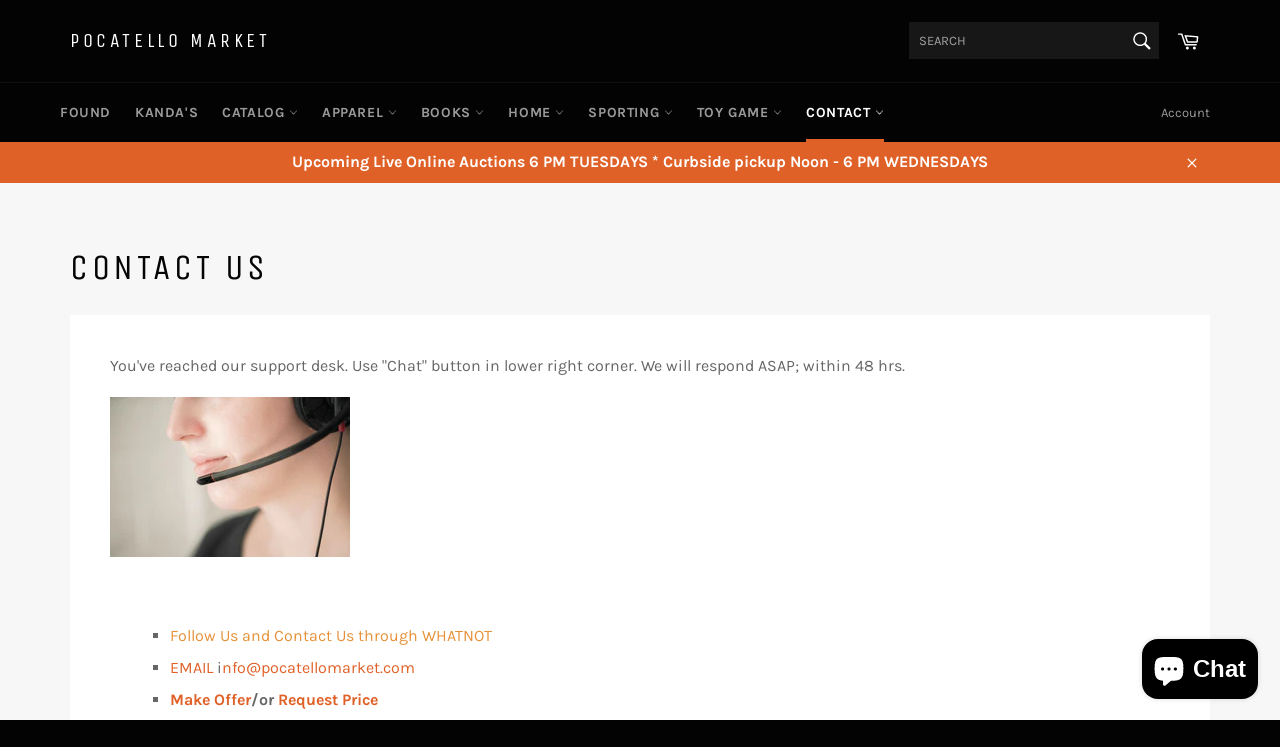

--- FILE ---
content_type: text/javascript
request_url: https://pocatellomarket.com/cdn/shop/t/8/assets/theme.js?v=119471927743922064711589336440
body_size: 14219
content:
window.theme=window.theme||{},window.slate=window.slate||{},theme.Sections=function(){this.constructors={},this.instances=[],$(document).on("shopify:section:load",this._onSectionLoad.bind(this)).on("shopify:section:unload",this._onSectionUnload.bind(this)).on("shopify:section:select",this._onSelect.bind(this)).on("shopify:section:deselect",this._onDeselect.bind(this)).on("shopify:block:select",this._onBlockSelect.bind(this)).on("shopify:block:deselect",this._onBlockDeselect.bind(this))},theme.Sections.prototype=_.assignIn({},theme.Sections.prototype,{_createInstance:function(container,constructor){var $container=$(container),id=$container.attr("data-section-id"),type=$container.attr("data-section-type");if(constructor=constructor||this.constructors[type],!_.isUndefined(constructor)){var instance=_.assignIn(new constructor(container),{id:id,type:type,container:container});this.instances.push(instance)}},_onSectionLoad:function(evt){var container=$("[data-section-id]",evt.target)[0];container&&this._createInstance(container)},_onSectionUnload:function(evt){this.instances=_.filter(this.instances,function(instance){var isEventInstance=instance.id===evt.detail.sectionId;return isEventInstance&&_.isFunction(instance.onUnload)&&instance.onUnload(evt),!isEventInstance})},_onSelect:function(evt){var instance=_.find(this.instances,function(instance2){return instance2.id===evt.detail.sectionId});!_.isUndefined(instance)&&_.isFunction(instance.onSelect)&&instance.onSelect(evt)},_onDeselect:function(evt){var instance=_.find(this.instances,function(instance2){return instance2.id===evt.detail.sectionId});!_.isUndefined(instance)&&_.isFunction(instance.onDeselect)&&instance.onDeselect(evt)},_onBlockSelect:function(evt){var instance=_.find(this.instances,function(instance2){return instance2.id===evt.detail.sectionId});!_.isUndefined(instance)&&_.isFunction(instance.onBlockSelect)&&instance.onBlockSelect(evt)},_onBlockDeselect:function(evt){var instance=_.find(this.instances,function(instance2){return instance2.id===evt.detail.sectionId});!_.isUndefined(instance)&&_.isFunction(instance.onBlockDeselect)&&instance.onBlockDeselect(evt)},register:function(type,constructor){this.constructors[type]=constructor,$("[data-section-type="+type+"]").each(function(index,container){this._createInstance(container,constructor)}.bind(this))}}),window.slate=window.slate||{},slate.rte={wrapTable:function(){$(".rte table").wrap('<div class="rte__table-wrapper"></div>')},iframeReset:function(){var $iframeVideo=$('.rte iframe[src*="youtube.com/embed"], .rte iframe[src*="player.vimeo"]'),$iframeReset=$iframeVideo.add(".rte iframe#admin_bar_iframe");$iframeVideo.each(function(){$(this).wrap('<div class="video-wrapper"></div>')}),$iframeReset.each(function(){this.src=this.src})}},window.slate=window.slate||{},slate.a11y={pageLinkFocus:function($element){var focusClass="js-focus-hidden";$element.first().attr("tabIndex","-1").focus().addClass(focusClass).one("blur",callback);function callback(){$element.first().removeClass(focusClass).removeAttr("tabindex")}},focusHash:function(){var hash=window.location.hash;hash&&document.getElementById(hash.slice(1))&&this.pageLinkFocus($(hash))},bindInPageLinks:function(){$("a[href*=#]").on("click",function(evt){this.pageLinkFocus($(evt.currentTarget.hash))}.bind(this))},trapFocus:function(options){var eventName=options.namespace?"focusin."+options.namespace:"focusin";options.$elementToFocus||(options.$elementToFocus=options.$container),options.$container.attr("tabindex","-1"),options.$elementToFocus.focus(),$(document).on(eventName,function(evt){options.$container[0]!==evt.target&&!options.$container.has(evt.target).length&&options.$container.focus()})},removeTrapFocus:function(options){var eventName=options.namespace?"focusin."+options.namespace:"focusin";options.$container&&options.$container.length&&options.$container.removeAttr("tabindex"),$(document).off(eventName)}},theme.Currency=function(){var moneyFormat="${{amount}}";function formatMoney(cents,format){typeof cents=="string"&&(cents=cents.replace(".",""));var value="",placeholderRegex=/\{\{\s*(\w+)\s*\}\}/,formatString=format||moneyFormat;function formatWithDelimiters(number,precision,thousands,decimal){if(thousands=thousands||",",decimal=decimal||".",isNaN(number)||number===null)return 0;number=(number/100).toFixed(precision);var parts=number.split("."),dollarsAmount=parts[0].replace(/(\d)(?=(\d\d\d)+(?!\d))/g,"$1"+thousands),centsAmount=parts[1]?decimal+parts[1]:"";return dollarsAmount+centsAmount}switch(formatString.match(placeholderRegex)[1]){case"amount":value=formatWithDelimiters(cents,2);break;case"amount_no_decimals":value=formatWithDelimiters(cents,0);break;case"amount_with_comma_separator":value=formatWithDelimiters(cents,2,".",",");break;case"amount_no_decimals_with_comma_separator":value=formatWithDelimiters(cents,0,".",",");break;case"amount_no_decimals_with_space_separator":value=formatWithDelimiters(cents,0," ");break;case"amount_with_apostrophe_separator":value=formatWithDelimiters(cents,2,"'");break}return formatString.replace(placeholderRegex,value)}return{formatMoney:formatMoney}}(),theme.Images=function(){function preload(images,size){typeof images=="string"&&(images=[images]);for(var i=0;i<images.length;i++){var image=images[i];this.loadImage(this.getSizedImageUrl(image,size))}}function loadImage(path){new Image().src=path}function switchImage(image,element,callback){var size=this.imageSize(element.src),imageUrl=this.getSizedImageUrl(image.src,size);callback?callback(imageUrl,image,element):element.src=imageUrl}function imageSize(src){src=src||"";var match=src.match(/.+_((?:pico|icon|thumb|small|compact|medium|large|grande)|\d{1,4}x\d{0,4}|x\d{1,4})[_\\.@]/);return match===null?null:match[1]}function getSizedImageUrl(src,size){if(size===null)return src;if(size==="master")return this.removeProtocol(src);var match=src.match(/\.(jpg|jpeg|gif|png|bmp|bitmap|tiff|tif)(\?v=\d+)?$/i);if(match!==null){var prefix=src.split(match[0]),suffix=match[0];return this.removeProtocol(prefix[0]+"_"+size+suffix)}return null}function removeProtocol(path){return path.replace(/http(s)?:/,"")}return{preload:preload,loadImage:loadImage,switchImage:switchImage,imageSize:imageSize,getSizedImageUrl:getSizedImageUrl,removeProtocol:removeProtocol}}(),slate.Variants=function(){function Variants(options){this.$container=options.$container,this.product=options.product,this.singleOptionSelector=options.singleOptionSelector,this.originalSelectorId=options.originalSelectorId,this.enableHistoryState=options.enableHistoryState,this.currentVariant=this._getVariantFromOptions(),$(this.singleOptionSelector,this.$container).on("change",this._onSelectChange.bind(this))}return Variants.prototype=_.assignIn({},Variants.prototype,{_getCurrentOptions:function(){var currentOptions=_.map($(this.singleOptionSelector,this.$container),function(element){var $element=$(element),type=$element.attr("type"),currentOption={};return type==="radio"||type==="checkbox"?$element[0].checked?(currentOption.value=$element.val(),currentOption.index=$element.data("index"),currentOption):!1:(currentOption.value=$element.val(),currentOption.index=$element.data("index"),currentOption)});return currentOptions=_.compact(currentOptions),currentOptions},_getVariantFromOptions:function(){var selectedValues=this._getCurrentOptions(),variants=this.product.variants,found=_.find(variants,function(variant){return selectedValues.every(function(values){return _.isEqual(variant[values.index],values.value)})});return found},_onSelectChange:function(){var variant=this._getVariantFromOptions();this.$container.trigger({type:"variantChange",variant:variant}),variant&&(this._updateMasterSelect(variant),this._updateImages(variant),this._updatePrice(variant),this._updateSKU(variant),this.currentVariant=variant,this.enableHistoryState&&this._updateHistoryState(variant))},_updateImages:function(variant){var variantImage=variant.featured_image||{},currentVariantImage=this.currentVariant.featured_image||{};!variant.featured_image||variantImage.src===currentVariantImage.src||this.$container.trigger({type:"variantImageChange",variant:variant})},_updatePrice:function(variant){variant.price===this.currentVariant.price&&variant.compare_at_price===this.currentVariant.compare_at_price||this.$container.trigger({type:"variantPriceChange",variant:variant})},_updateSKU:function(variant){variant.sku!==this.currentVariant.sku&&this.$container.trigger({type:"variantSKUChange",variant:variant})},_updateHistoryState:function(variant){if(!(!history.replaceState||!variant)){var newurl=window.location.protocol+"//"+window.location.host+window.location.pathname+"?variant="+variant.id;window.history.replaceState({path:newurl},"",newurl)}},_updateMasterSelect:function(variant){$(this.originalSelectorId,this.$container).val(variant.id)}}),Variants}(),window.Drawers=function(){var Drawer=function(id,position,options){var defaults={close:".js-drawer-close",open:".js-drawer-open-"+position,openClass:"js-drawer-open",dirOpenClass:"js-drawer-open-"+position};if(this.nodes={$parent:$("body, html"),$page:$(".page-element"),$moved:$(".is-moved-by-drawer")},this.config=$.extend(defaults,options),this.position=position,this.$drawer=$("#"+id),this.$open=$(this.config.open),!this.$drawer.length)return!1;this.drawerIsOpen=!1,this.init()};return Drawer.prototype.init=function(){this.$open.attr("aria-expanded","false"),this.$open.on("click",$.proxy(this.open,this)),this.$drawer.find(this.config.close).on("click",$.proxy(this.close,this))},Drawer.prototype.open=function(evt){var externalCall=!1;if(!this.drawerIsOpen){if(this.$open.addClass(this.config.openClass),evt?evt.preventDefault():externalCall=!0,evt&&evt.stopPropagation&&(evt.stopPropagation(),this.$activeSource=$(evt.currentTarget)),this.drawerIsOpen&&!externalCall)return this.close();this.nodes.$moved.addClass("is-transitioning"),this.$drawer.prepareTransition(),this.nodes.$parent.addClass(this.config.openClass+" "+this.config.dirOpenClass),this.drawerIsOpen=!0,slate.a11y.trapFocus({$container:this.$drawer,namespace:"drawer_focus"}),this.config.onDrawerOpen&&typeof this.config.onDrawerOpen=="function"&&(externalCall||this.config.onDrawerOpen()),this.$activeSource&&this.$activeSource.attr("aria-expanded")&&this.$activeSource.attr("aria-expanded","true"),this.bindEvents()}},Drawer.prototype.close=function(){this.drawerIsOpen&&(this.$open.removeClass(this.config.openClass),$(document.activeElement).trigger("blur"),this.nodes.$moved.prepareTransition({disableExisting:!0}),this.$drawer.prepareTransition({disableExisting:!0}),this.nodes.$parent.removeClass(this.config.dirOpenClass+" "+this.config.openClass),this.drawerIsOpen=!1,slate.a11y.removeTrapFocus({$container:this.$drawer,namespace:"drawer_focus"}),this.$activeSource&&this.$activeSource.attr("aria-expanded")&&this.$activeSource.attr("aria-expanded","false"),this.unbindEvents())},Drawer.prototype.bindEvents=function(){this.nodes.$page.on("touchmove.drawer",function(){return!1}),this.nodes.$page.on("click.drawer",$.proxy(function(){return this.close(),!1},this)),this.nodes.$parent.on("keyup.drawer",$.proxy(function(evt){evt.keyCode===27&&this.close()},this))},Drawer.prototype.unbindEvents=function(){this.nodes.$page.off(".drawer"),this.nodes.$parent.off(".drawer")},Drawer}(),theme.Hero=function(){var selectors={hero:".hero",heroWrapper:".hero-wrapper",heroArrows:".hero__arrow",heroImage:".hero__image",heroPause:".hero__pause"};function Hero(){this.namespace=".hero",this.$hero=$(selectors.hero),this.$hero.on("init"+this.namespace,this._a11y.bind(this)),this.$hero.on("init"+this.namespace,this._arrowsInit.bind(this)),this.$hero.slick({accessibility:!0,arrows:!1,draggable:!1,autoplay:this.$hero.data("autoplay"),autoplaySpeed:this.$hero.data("speed")}),$(selectors.heroImage).on("click"+this.namespace,function(){this.$hero.slick("slickNext")}.bind(this)),$(selectors.heroPause).on("click"+this.namespace,function(){$(selectors.heroPause).hasClass("is-paused")?this._play():this._pause()}.bind(this))}return Hero.prototype=_.assignIn({},Hero.prototype,{_pause:function(){this.$hero.slick("slickPause"),$(selectors.heroPause).addClass("is-paused")},_play:function(){this.$hero.slick("slickPlay"),$(selectors.heroPause).removeClass("is-paused")},_a11y:function(event2,obj){var $list=obj.$list;$list.removeAttr("aria-live"),$(selectors.heroWrapper).on("focusin"+this.namespace,function(evt){$(selectors.heroWrapper).has(evt.target).length&&($list.attr("aria-live","polite"),this._pause())}.bind(this)),$(selectors.heroWrapper).on("focusout"+this.namespace,function(evt){$(selectors.heroWrapper).has(evt.target).length&&($list.removeAttr("aria-live"),this._play())}.bind(this))},_arrowsInit:function(event2,obj){var count=obj.slideCount,$slider=obj.$slider,$arrows=$(selectors.heroArrows);$arrows.length&&count>1?$arrows.on("click"+this.namespace,function(evt){evt.preventDefault(),$(evt.currentTarget).hasClass("hero__arrow--prev")?$slider.slick("slickPrev"):$slider.slick("slickNext"),this._scrollTop()}.bind(this)):$arrows.remove()},_scrollTop:function(){var currentScroll=$(document).scrollTop(),heroOffset=this.$hero.offset().top;currentScroll>heroOffset&&$("html").add("body").animate({scrollTop:heroOffset},250)},goToSlide:function(slideIndex){this.$hero.slick("slickGoTo",slideIndex)},pause:function(){this.$hero.slick("slickPause")},play:function(){this.$hero.slick("slickPlay")},destroy:function(){this.$hero.off(this.namespace),$(selectors.heroImage).off(this.namespace),$(selectors.heroPause).off(this.namespace),$(selectors.heroWrapper).off(this.namespace),$(selectors.heroArrows).off(this.namespace),this.$hero.slick("unslick")}}),Hero}(),window.Modals=function(){var Modal=function(id,name,options){var defaults={close:".js-modal-close",open:".js-modal-open-"+name,openClass:"modal--is-active"};if(this.$modal=$("#"+id),!this.$modal.length)return!1;this.nodes={$body:$("body")},this.config=$.extend(defaults,options),this.modalIsOpen=!1,this.$focusOnOpen=this.config.focusOnOpen?$(this.config.focusOnOpen):this.$modal,this.init()};return Modal.prototype.init=function(){var $openBtn=$(this.config.open);$openBtn.attr("aria-expanded","false"),$(this.config.open).on("click",$.proxy(this.open,this)),this.$modal.find(this.config.close).on("click",$.proxy(this.close,this))},Modal.prototype.open=function(evt){var externalCall=!1;if(!this.modalIsOpen){if(evt?evt.preventDefault():externalCall=!0,evt&&evt.stopPropagation&&(evt.stopPropagation(),this.$activeSource=$(evt.currentTarget)),this.modalIsOpen&&!externalCall)return this.close();this.$modal.prepareTransition().addClass(this.config.openClass),this.nodes.$body.addClass(this.config.openClass),this.modalIsOpen=!0,slate.a11y.trapFocus({$container:this.$modal,namespace:"modal_focus",$elementToFocus:this.$focusOnOpen}),this.$activeSource&&this.$activeSource.attr("aria-expanded")&&this.$activeSource.attr("aria-expanded","true"),this.bindEvents()}},Modal.prototype.close=function(){this.modalIsOpen&&($(document.activeElement).trigger("blur"),this.$modal.prepareTransition().removeClass(this.config.openClass),this.nodes.$body.removeClass(this.config.openClass),this.modalIsOpen=!1,slate.a11y.removeTrapFocus({$container:this.$modal,namespace:"modal_focus"}),this.$activeSource&&this.$activeSource.attr("aria-expanded")&&this.$activeSource.attr("aria-expanded","false").focus(),this.unbindEvents())},Modal.prototype.bindEvents=function(){this.nodes.$body.on("keyup.modal",$.proxy(function(evt){evt.keyCode===27&&this.close()},this))},Modal.prototype.unbindEvents=function(){this.nodes.$body.off(".modal")},Modal}(),window.Meganav=function(){var Meganav=function(options){this.cache={$document:$(document),$page:$(".page-element")};var defaults={$meganavs:$(".meganav"),$megaNav:$(".meganav__nav"),$meganavToggle:$(".meganav-toggle"),$meganavDropdownContainers:$(".site-nav__dropdown-container"),$meganavToggleThirdLevel:$(".meganav__link-toggle"),$meganavLinkSecondLevel:$(".meganav__link--second-level"),$meganavLinkThirdLevel:$(".meganav__link--third-level"),$meganavDropdownThirdLevel:$(".site-nav__dropdown--third-level"),isOpen:!1,preventDuplicates:!1,closeOnPageClick:!1,closeThirdLevelOnBlur:!1,activeClass:"meganav--active",drawerClass:"meganav--drawer",meganavDropdown:".site-nav__dropdown",meganavLinkClass:"meganav__link",drawerToggleClass:"drawer__nav-toggle-btn",drawerNavItem:".drawer__nav-item",navCollectionClass:"meganav__nav--collection",secondLevelClass:"meganav__link--second-level",thirdLevelClass:"meganav__link-toggle",thirdLevelContainerClass:"site-nav__dropdown--third-level",noAnimationClass:"meganav--no-animation"};this.config=$.extend(defaults,options),this.init()};return Meganav.prototype.init=function(){var $openBtn=this.config.$meganavToggle;$openBtn.on("click",$.proxy(this.requestMeganav,this)),this.config.closeThirdLevelOnBlur&&this.config.$meganavLinkThirdLevel.on("blur",$.proxy(this.closeThirdLevelMenu,this))},Meganav.prototype.requestMeganav=function(evt){var $targetedMeganav;evt&&evt.preventDefault(),evt&&evt.stopPropagation&&evt.stopPropagation();var $el=$(evt.currentTarget),anotherNavIsOpen=this.config.isOpen,isThirdLevelBtn=$el.hasClass(this.config.thirdLevelClass);if($el.hasClass(this.config.drawerToggleClass)?$targetedMeganav=$el.closest(this.config.drawerNavItem).children("."+this.config.drawerClass):$targetedMeganav=$el.siblings(this.config.meganavDropdown),$el.hasClass(this.config.activeClass)&&$el.is("a")){window.location=$el.attr("href");return}if(!isThirdLevelBtn&&this.config.preventDuplicates&&this.close(),$targetedMeganav.hasClass(this.config.drawerClass)){var isExpanded=$el.attr("aria-expanded")==="true";$el.toggleClass(this.config.activeClass).attr("aria-expanded",!isExpanded),$targetedMeganav.stop().slideToggle(200)}else $el.addClass(this.config.activeClass).attr("aria-expanded","true"),this.open($el,$targetedMeganav,anotherNavIsOpen);this.bindEvents(),this.config.isOpen=!0;var $dropdown=$el.next(),isCollection=$dropdown.find(this.config.$megaNav).hasClass(this.config.navCollectionClass);isCollection&&this.updateThirdLevelContainerWidth($el,$dropdown)},Meganav.prototype.updateThirdLevelContainerWidth=function($el,$dropdown){var $thirdLevel=$dropdown.find(this.config.$meganavDropdownThirdLevel);$thirdLevel.length&&$.each($thirdLevel,function(key,container){var $container=$(container),$lastChild=$container.find("li:last-child");this.updateContainerWidth($container,$lastChild)}.bind(this))},Meganav.prototype.updateContainerWidth=function(container,element){var containerRect=container[0].getBoundingClientRect(),elementRect=element[0].getBoundingClientRect();if(!(elementRect.left<containerRect.right)){var columnWidth=containerRect.width,containerFixedWidth=elementRect.left+columnWidth-containerRect.left,numberOfColumns=containerFixedWidth/columnWidth,containerPercentageWidth=numberOfColumns*20;container.width(containerPercentageWidth+"%").find("li").css("width",100/numberOfColumns+"%")}},Meganav.prototype.open=function($el,$target,noAnimation){var isThirdLevelBtn=$el.hasClass(this.config.thirdLevelClass);$target.addClass(this.config.activeClass),isThirdLevelBtn&&this.toggleSubNav($el,$target),noAnimation&&$target.addClass(this.config.noAnimationClass)},Meganav.prototype.toggleSubNav=function($el){this.removeMenuActiveState(),$el.addClass(this.config.activeClass).attr("aria-expanded","true").siblings(this.config.$meganavDropdownThirdLevel).addClass(this.config.activeClass),$el.parent().addClass(this.config.activeClass)},Meganav.prototype.close=function(evt,$target){if(this.config.preventDuplicates)this.config.$meganavs.removeClass([this.config.activeClass,this.config.noAnimationClass].join(" ")),this.config.$meganavToggle.removeClass(this.config.activeClass).attr("aria-expanded","false"),this.config.$meganavDropdownContainers.removeClass(this.config.activeClass);else{var $targetedMeganav=$("#"+$target.attr("aria-controls"));$targetedMeganav.removeClass([this.config.activeClass,this.config.noAnimationClass].join(" ")),$target.removeClass(this.config.activeClass).attr("aria-expanded","false")}this.unbindEvents(),this.config.isOpen=!1},Meganav.prototype.closeThirdLevelMenu=function(evt){var $el=$(evt.currentTarget),$parent=$el.parent();$parent.is(":last-child")&&this.config.$meganavLinkSecondLevel.one("focus.meganav",$.proxy(function(){this.removeMenuActiveState()},this))},Meganav.prototype.removeMenuActiveState=function(){var activeClasses=[this.config.activeClass,this.config.noAnimationClass];this.config.$meganavToggleThirdLevel.removeClass(activeClasses.join(" ")).attr("aria-expanded","false"),this.config.$meganavDropdownThirdLevel.removeClass(activeClasses.join(" ")),this.config.$meganavDropdownContainers.removeClass(this.config.activeClass)},Meganav.prototype.bindEvents=function(){this.config.closeOnPageClick&&(this.cache.$page.on("click.meganav",$.proxy(this.close,this)),this.config.$meganavs.on("click.meganav",function(evt){var is3rdLevelMenuTarget=$(evt.currentTarget).hasClass(this.config.activeClass)&&$(evt.currentTarget).hasClass(this.config.thirdLevelContainerClass),isMegaNavlink=$(evt.target).hasClass(this.config.meganavLinkClass)&&$(evt.target).hasClass(this.config.secondLevelClass);!is3rdLevelMenuTarget&&!isMegaNavlink&&this.removeMenuActiveState(),evt.stopImmediatePropagation()}.bind(this)),this.cache.$document.on("keyup.meganav",$.proxy(function(evt){evt.keyCode===27&&(this.config.$meganavToggle.filter("."+this.config.activeClass).focus(),this.close())},this)))},Meganav.prototype.unbindEvents=function(){this.config.closeOnPageClick&&(this.cache.$page.off(".meganav"),this.config.$meganavs.off(".meganav"),this.cache.$document.off(".meganav"),this.config.$meganavLinkSecondLevel.off(".meganav"),this.config.$meganavLinkThirdLevel.off(".meganav"))},Meganav}(),window.QtySelector=function(){var QtySelector2=function($el){this.cache={$body:$("body"),$subtotal:$("#CartSubtotal"),$discountTotal:$("#cartDiscountTotal"),$cartTable:$(".cart-table"),$cartTemplate:$("#CartProducts")},this.settings={loadingClass:"js-qty--is-loading",isCartTemplate:this.cache.$body.hasClass("template-cart"),minQty:this.cache.$body.hasClass("template-cart")?0:1},this.$el=$el,this.qtyUpdateTimeout,this.createInputs(),this.bindEvents()};return QtySelector2.prototype.createInputs=function(){var $el=this.$el,data={value:$el.val(),key:$el.attr("id"),name:$el.attr("name"),line:$el.attr("data-line")},source=$("#QuantityTemplate").html(),template=Handlebars.compile(source);this.$wrapper=$(template(data)).insertBefore($el),$el.remove()},QtySelector2.prototype.validateAvailability=function(line,quantity){var product=theme.cartObject.items[line-1],handle=product.handle,id=product.id,params={type:"GET",url:"/products/"+handle+".js",dataType:"json",success:$.proxy(function(cartProduct){this.validateAvailabilityCallback(line,quantity,id,cartProduct)},this)};$.ajax(params)},QtySelector2.prototype.validateAvailabilityCallback=function(line,quantity,id,product){for(var quantityIsAvailable=!0,i=0;i<product.variants.length;i++){var variant=product.variants[i];if(variant.id===id)break}variant.inventory_management!==null&&variant.inventory_policy==="deny"&&variant.inventory_quantity<quantity&&(theme.Notify.open("error",theme.strings.noStockAvailable,!0),this.$wrapper.find(".js-qty__input").val(variant.inventory_quantity),quantityIsAvailable=!1,this.$wrapper.removeClass(this.settings.loadingClass)),quantityIsAvailable&&this.updateItemQuantity(line,quantity)},QtySelector2.prototype.validateQty=function(qty){return parseFloat(qty)===parseInt(qty,10)&&!isNaN(qty)||(qty=1),parseInt(qty,10)},QtySelector2.prototype.adjustQty=function(evt){var $el=$(evt.currentTarget),$input=$el.siblings(".js-qty__input"),qty=this.validateQty($input.val()),line=$input.attr("data-line");$el.hasClass("js-qty__adjust--minus")?(qty-=1,qty<=this.settings.minQty&&(qty=this.settings.minQty)):qty+=1,this.settings.isCartTemplate?($el.parent().addClass(this.settings.loadingClass),this.updateCartItemPrice(line,qty)):$input.val(qty)},QtySelector2.prototype.bindEvents=function(){this.$wrapper.find(".js-qty__adjust").on("click",$.proxy(this.adjustQty,this)),this.$wrapper.on("click",".js-qty__input",function(){this.setSelectionRange(0,this.value.length)}),this.settings.isCartTemplate&&this.$wrapper.on("change",".js-qty__input",$.proxy(function(evt){var $input=$(evt.currentTarget),line=$input.attr("data-line"),qty=this.validateQty($input.val());$input.parent().addClass(this.settings.loadingClass),this.updateCartItemPrice(line,qty)},this))},QtySelector2.prototype.updateCartItemPrice=function(line,qty){clearTimeout(this.qtyUpdateTimeout),this.qtyUpdateTimeout=setTimeout($.proxy(function(){this.validateAvailability(line,qty)},this),200)},QtySelector2.prototype.updateItemQuantity=function(line,quantity){var params={type:"POST",url:"/cart/change.js",data:"quantity="+quantity+"&line="+line,dataType:"json",success:$.proxy(function(cart){this.updateCartItemCallback(cart)},this)};$.ajax(params)},QtySelector2.prototype.updateCartItemCallback=function(cart){if(cart.item_count===0){location.reload();return}theme.cartObject=cart;var data={},items=[],item={},source=$("#CartProductTemplate").html(),template=Handlebars.compile(source),prodImg;$.each(cart.items,function(index,cartItem){cartItem.image===null?prodImg="//cdn.shopify.com/s/assets/admin/no-image-medium-cc9732cb976dd349a0df1d39816fbcc7.gif":prodImg=cartItem.image.replace(/(\.[^.]*)$/,"_240x240$1").replace("http:",""),cartItem.properties!==null&&$.each(cartItem.properties,function(key,value){(key.charAt(0)==="_"||!value)&&delete cartItem.properties[key]}),item={key:cartItem.key,line:index+1,url:cartItem.url,img:prodImg,name:cartItem.product_title,variation:cartItem.variant_title,properties:cartItem.properties,itemQty:cartItem.quantity,price:theme.Currency.formatMoney(cartItem.price,theme.moneyFormat),vendor:cartItem.vendor,linePrice:theme.Currency.formatMoney(cartItem.line_price,theme.moneyFormat),originalLinePrice:theme.Currency.formatMoney(cartItem.original_line_price,theme.moneyFormat),discounts:cartItem.discounts,discountsApplied:cartItem.line_price!==cartItem.original_line_price},items.push(item)}),data={items:items},this.cache.$cartTemplate.empty().append(template(data)),this.cache.$cartTable.find('input[type="number"]').each(function(i,el){new QtySelector2($(el))}),this.cache.$subtotal.html(theme.Currency.formatMoney(cart.total_price,theme.moneyFormat)),cart.total_discount>0?this.cache.$discountTotal.html(theme.strings.totalCartDiscount.replace("[savings]",theme.Currency.formatMoney(cart.total_discount,theme.moneyFormat))):this.cache.$discountTotal.empty(),slate.a11y.pageLinkFocus(this.cache.$cartTable)},QtySelector2}(),window.AjaxCart=function(){var cart=function($form){this.cache={$cartIconIndicator:$(".site-header__cart-indicator")},this.$form=$form,this.eventListeners()};return cart.prototype.eventListeners=function(){this.$form.length&&this.$form.on("submit",$.proxy(this.addItemFromForm,this))},cart.prototype.addItemFromForm=function(evt){evt.preventDefault();var params={type:"POST",url:"/cart/add.js",data:this.$form.serialize(),dataType:"json",success:$.proxy(function(lineItem){this.success(lineItem)},this),error:$.proxy(function(XMLHttpRequest,textStatus){this.error(XMLHttpRequest,textStatus)},this)};$.ajax(params)},cart.prototype.success=function(){theme.Notify.open("success",!1,!0),this.cache.$cartIconIndicator.removeClass("hide")},cart.prototype.error=function(XMLHttpRequest){var data=JSON.parse(XMLHttpRequest.responseText);data.message&&theme.Notify.open("error",data.description,!0)},cart}(),window.Notify=function(){var notify=function(){this.cache={$scrollParent:$("html").add("body"),$notificationSuccess:$("#NotificationSuccess"),$notificationSuccessLink:$("#NotificationSuccess").find("a"),$notificationError:$("#NotificationError"),$notificationPromo:$("#NotificationPromo"),$notificationClose:$(".notification__close"),$notificationErrorMessage:$(".notification__message--error")},this.settings={notifyActiveClass:"notification--active",closeTimer:5e3,promoKeyName:"promo-"+this.cache.$notificationPromo.data("text")},this.notifyTimer,this.$lastFocusedElement=null,this.isLocalStorageSupported=isLocalStorageSupported(),this.cache.$notificationClose.on("click",this.close.bind(this)),this.showPromo()};function isLocalStorageSupported(){if(window.self!==window.top)return!1;var testKey="test";try{var storage=window.sessionStorage;return storage.setItem(testKey,"1"),storage.removeItem(testKey),!0}catch(error){return!1}}return notify.prototype.open=function(state,message,autoclose){this.close(),state==="success"?(this.cache.$notificationSuccess.attr("aria-hidden",!1).addClass(this.settings.notifyActiveClass),this.$lastFocusedElement=$(document.activeElement),this.cache.$notificationSuccess.one("TransitionEnd webkitTransitionEnd transitionend oTransitionEnd",$.proxy(function(){slate.a11y.pageLinkFocus(this.cache.$notificationSuccessLink)},this)),this.cache.$scrollParent.hasClass("no-csstransitions")&&slate.a11y.pageLinkFocus(this.cache.$notificationSuccessLink)):(this.cache.$notificationErrorMessage.html(message),this.cache.$notificationError.attr("aria-hidden",!1).addClass(this.settings.notifyActiveClass)),autoclose&&(clearTimeout(this.notifyTimer),this.notifyTimer=setTimeout(this.close.bind(this),this.settings.closeTimer))},notify.prototype.close=function(evt){evt&&$(evt.currentTarget).attr("id")==="NotificationPromoClose"&&this.isLocalStorageSupported&&localStorage.setItem(this.settings.promoKeyName,"hidden"),this.$lastFocusedElement&&this.cache.$notificationSuccessLink.is(":focus")&&slate.a11y.pageLinkFocus(this.$lastFocusedElement),this.cache.$notificationSuccess.attr("aria-hidden",!0).removeClass(this.settings.notifyActiveClass),this.cache.$notificationError.attr("aria-hidden",!0).removeClass(this.settings.notifyActiveClass),this.cache.$notificationPromo.attr("aria-hidden",!0).removeClass(this.settings.notifyActiveClass),this.$lastFocusedElement=null},notify.prototype.showPromo=function(SFEevent){SFEevent&&this.initCache(),!(this.isLocalStorageSupported&&localStorage[this.settings.promoKeyName]==="hidden")&&this.cache.$notificationPromo.attr("aria-hidden",!1).addClass(this.settings.notifyActiveClass)},notify}(),theme.Maps=function(){var config={zoom:14,styles:[{featureType:"water",elementType:"geometry",stylers:[{color:"#cacaca"},{lightness:17}]},{featureType:"landscape",elementType:"geometry",stylers:[{color:"#e1e1e1"},{lightness:20}]},{featureType:"road.highway",elementType:"geometry.fill",stylers:[{color:"#ffffff"},{lightness:17}]},{featureType:"road.highway",elementType:"geometry.stroke",stylers:[{color:"#ffffff"},{lightness:29},{weight:.2}]},{featureType:"road.arterial",elementType:"geometry",stylers:[{color:"#ffffff"},{lightness:18}]},{featureType:"road.local",elementType:"geometry",stylers:[{color:"#ffffff"},{lightness:16}]},{featureType:"poi",elementType:"geometry",stylers:[{color:"#e1e1e1"},{lightness:21}]},{featureType:"poi.park",elementType:"geometry",stylers:[{color:"#bbbbbb"},{lightness:21}]},{elementType:"labels.text.stroke",stylers:[{visibility:"on"},{color:"#ffffff"},{lightness:16}]},{elementType:"labels.text.fill",stylers:[{saturation:36},{color:"#333333"},{lightness:40}]},{elementType:"labels.icon",stylers:[{visibility:"off"}]},{featureType:"transit",elementType:"geometry",stylers:[{color:"#f2f2f2"},{lightness:19}]},{featureType:"administrative",elementType:"geometry.fill",stylers:[{color:"#fefefe"},{lightness:20}]},{featureType:"administrative",elementType:"geometry.stroke",stylers:[{color:"#fefefe"},{lightness:17},{weight:1.2}]}]},apiStatus=null,mapsToLoad=[];function Map(container){theme.$currentMapContainer=this.$container=$(container);var key=this.$container.data("api-key");if(!(typeof key!="string"||key===""))if(apiStatus==="loaded"){var self=this,$script=$('script[src*="'+key+'&"]');$script.length===0?$.getScript("https://maps.googleapis.com/maps/api/js?key="+key).then(function(){apiStatus="loaded",self.createMap()}):this.createMap()}else mapsToLoad.push(this),apiStatus!=="loading"&&(apiStatus="loading",typeof window.google=="undefined"&&$.getScript("https://maps.googleapis.com/maps/api/js?key="+key).then(function(){apiStatus="loaded",initAllMaps()}))}function initAllMaps(){$.each(mapsToLoad,function(index,instance){instance.createMap()})}function geolocate($map){var deferred=$.Deferred(),geocoder=new google.maps.Geocoder,address=$map.data("address-setting");return geocoder.geocode({address:address},function(results,status2){status2!==google.maps.GeocoderStatus.OK&&deferred.reject(status2),deferred.resolve(results)}),deferred}return Map.prototype=_.assignIn({},Map.prototype,{createMap:function(){var $map=this.$container.find(".map-section__container");return geolocate($map).then(function(results){var mapOptions={zoom:config.zoom,styles:config.styles,center:results[0].geometry.location,draggable:!1,clickableIcons:!1,scrollwheel:!1,disableDoubleClickZoom:!0,disableDefaultUI:!0},map=this.map=new google.maps.Map($map[0],mapOptions),center=this.center=map.getCenter(),enablePin=$map.data("enable-pin"),markerColor=$map.data("marker-color"),markerIcon={path:"M57.7,0C25.8,0,0,25.8,0,57.7C0,89.5,50,170,57.7,170s57.7-80.5,57.7-112.3C115.3,25.8,89.5,0,57.7,0z M57.7,85 c-14.9,0-27-12.1-27-27c0-14.9,12.1-27,27-27c14.9,0,27,12.1,27,27C84.7,72.9,72.6,85,57.7,85z",fillColor:markerColor,fillOpacity:.9,scale:.2,strokeWeight:0},marker=new google.maps.Marker({map:map,position:center,icon:markerIcon,visible:enablePin});google.maps.event.addDomListener(window,"resize",$.debounce(250,function(){google.maps.event.trigger(map,"resize"),map.setCenter(center)}))}.bind(this)).fail(function(){var errorMessage;switch(status){case"ZERO_RESULTS":errorMessage=theme.strings.addressNoResults;break;case"OVER_QUERY_LIMIT":errorMessage=theme.strings.addressQueryLimit;break;default:errorMessage=theme.strings.addressError;break}if(Shopify.designMode){var $mapContainer=$map.parents(".map-section");$mapContainer.addClass("page-width map-section--load-error"),$mapContainer.find(".map-section__content-wrapper").remove(),$mapContainer.find(".map-section__wrapper").html('<div class="errors text-center" style="width: 100%;">'+errorMessage+"</div>")}})},onUnload:function(){typeof window.google!="undefined"&&google.maps.event.clearListeners(this.map,"resize")}}),Map}();function gm_authFailure(){Shopify.designMode&&(theme.$currentMapContainer.addClass("page-width map-section--load-error"),theme.$currentMapContainer.find(".map-section__content-wrapper").remove(),theme.$currentMapContainer.find(".map-section__wrapper").html('<div class="errors text-center" style="width: 100%;">'+theme.strings.authError+"</div>"))}theme.stickyHeader=function(){var selectors={searchCartWrapper:"#SiteNavSearchCart",stickyNavSearchCart:"#StickyNavSearchCart",stickyNavWrapper:"#StickNavWrapper",stickyBar:"#StickyBar"},config={lastScroll:0,navClass:"sticky--active",openTransitionClass:"sticky--open",closeTransitionClass:"sticky--close"},cache={};function cacheSelectors(){cache={$window:$(window),$siteNavSearchCart:$(selectors.searchCartWrapper),$stickyBar:$(selectors.stickyBar)}}function init(){cacheSelectors(),config.isActive=!1,cache.$siteNavSearchCart.contents().length&&cache.$siteNavSearchCart.contents().clone().appendTo($(selectors.stickyNavSearchCart)),cache.$window.on("scroll.stickynav",$.throttle(15,stickyHeaderOnScroll))}function stickyHeaderOnScroll(){var scroll=cache.$window.scrollTop(),$el=$(selectors.stickyNavWrapper),threshold=$el.offset().top+$el.height()+10;scroll<config.lastScroll&&(threshold=$el.offset().top),scroll>threshold?stickNav():unstickNav(),config.lastScroll=scroll}function stickNav(){config.isActive||(config.isActive=!0,cache.$stickyBar.addClass(config.navClass),setTimeout(function(){cache.$stickyBar.addClass(config.openTransitionClass)},0))}function unstickNav(){config.isActive&&(cache.$stickyBar.removeClass(config.openTransitionClass).removeClass(config.navClass),config.isActive=!1)}function unload(){$(window).off(".stickynav")}return{init:init,unload:unload}}(),theme.headerNav=function(){var selectors={siteNav:"#SiteNav",siteNavCompressed:"#SiteNavCompressed",siteNavParent:"#SiteNavParent",siteNavItem:".site-nav__item",stickyNavWrapper:"#StickNavWrapper",stickyNav:"#StickyNav"},config={lastScroll:0,isActive:!1,navClass:"sticky--active",openTransitionClass:"sticky--open",closeTransitionClass:"sticky--close",searchInputClass:"site-header__search-input",searchSubmitClass:"site-header__search-submit",searchInnerActiveClass:"search-header__search-inner--active"};function init(){sizeNav(),initMegaNavs(),initHeaderSearch(),$(window).on("resize.headernav",$.debounce(250,sizeNav))}function sizeNav(){var navWidth=0,parentWidth=$(selectors.siteNavParent).width(),hideClass="hide";$(selectors.stickyNavWrapper).height($(selectors.stickyNav).height()),$(selectors.siteNav).removeClass(hideClass),$(selectors.siteNavItem).each(function(i,el){navWidth+=$(el).width()}),navWidth>parentWidth?($(selectors.siteNav).addClass(hideClass),$(selectors.siteNavCompressed).removeClass(hideClass)):($(selectors.siteNav).removeClass(hideClass),$(selectors.siteNavCompressed).addClass(hideClass))}function initMegaNavs(){new window.Meganav({$meganavs:$(".site-nav__dropdown"),$meganavToggle:$(".site-nav__link-toggle"),preventDuplicates:!0,closeOnPageClick:!0,closeThirdLevelOnBlur:!0}),new window.Meganav({$meganavs:$(".meganav--index"),$meganavToggle:$(".index__meganav-toggle")}),new window.Meganav({$meganavs:$(".meganav--drawer"),$meganavToggle:$(".drawer__meganav-toggle")})}function initHeaderSearch(){var $searchForm=$(".site-header__search");$searchForm.each(function(i,el){var $form=$(el),$input=$form.find("."+config.searchInputClass),$submit=$form.find("."+config.searchSubmitClass),$searchInner=$(".site-header__search-inner");$input.on("focus",function(){$searchInner.addClass(config.searchInnerActiveClass)}),$input.on("blur",function(){event.relatedTarget&&event.relatedTarget.classList.contains(config.searchSubmitClass)||$searchInner.removeClass(config.searchInnerActiveClass)}),$submit.on("click",function(evt){$searchInner.hasClass(config.searchInnerActiveClass)&&$input.val()||(evt.preventDefault(),$input.focus())})})}function unload(){$(window).off(".stickynav")}return{init:init,unload:unload}}(),theme.customerTemplates=function(){function initEventListeners(){$("#RecoverPassword").on("click",function(evt){evt.preventDefault(),toggleRecoverPasswordForm()}),$("#HideRecoverPasswordLink").on("click",function(evt){evt.preventDefault(),toggleRecoverPasswordForm()})}function toggleRecoverPasswordForm(){$("#RecoverPasswordForm").toggleClass("hide"),$("#CustomerLoginForm").toggleClass("hide")}function resetPasswordSuccess(){$(".reset-password-success").length&&$("#ResetSuccess").removeClass("hide")}function customerAddressForm(){var $newAddressForm=$("#AddressNewForm");$newAddressForm.length&&(Shopify&&new Shopify.CountryProvinceSelector("AddressCountryNew","AddressProvinceNew",{hideElement:"AddressProvinceContainerNew"}),$(".address-country-option").each(function(){var formId=$(this).data("form-id"),countrySelector="AddressCountry_"+formId,provinceSelector="AddressProvince_"+formId,containerSelector="AddressProvinceContainer_"+formId;new Shopify.CountryProvinceSelector(countrySelector,provinceSelector,{hideElement:containerSelector})}),$(".address-new-toggle").on("click",function(){$newAddressForm.toggleClass("hide")}),$(".address-edit-toggle").on("click",function(){var formId=$(this).data("form-id");$("#EditAddress_"+formId).toggleClass("hide")}),$(".address-delete").on("click",function(){var $el=$(this),formId=$el.data("form-id"),confirmMessage=$el.data("confirm-message");confirm(confirmMessage||"Are you sure you wish to delete this address?")&&Shopify.postLink("/account/addresses/"+formId,{parameters:{_method:"delete"}})}))}function checkUrlHash(){var hash=window.location.hash;hash==="#recover"&&toggleRecoverPasswordForm()}return{init:function(){checkUrlHash(),initEventListeners(),resetPasswordSuccess(),customerAddressForm()}}}(),theme.HeaderSection=function(){function Header(){theme.stickyHeader.init(),theme.headerNav.init(),theme.Notify=new window.Notify,theme.NavDrawer=new window.Drawers("NavDrawer","left"),drawerSearch()}function drawerSearch(){var $drawerSearch=$(".drawer__search-input"),$drawerSearchSubmit=$(".drawer__search-submit");$drawerSearchSubmit.on("click",function(evt){$drawerSearch.val().length===0&&(evt.preventDefault(),$drawerSearch.focus())})}return Header.prototype=_.assignIn({},Header.prototype,{onUnload:function(){theme.stickyHeader.unload(),theme.headerNav.unload()}}),Header}(),theme.Filters=function(){var selectors={filterSelection:"#SortTags",sortSelection:"#SortBy"};function Filters(){this.$filterSelect=$(selectors.filterSelection),this.$sortSelect=$(selectors.sortSelection),this.default=this._getDefaultSortValue(),this.$sortSelect.val(this.default),this.$filterSelect.on("change",this._onFilterChange.bind(this)),this.$sortSelect.on("change",this._onSortChange.bind(this))}return Filters.prototype=_.assignIn({},Filters.prototype,{_getDefaultSortValue:function(){return Shopify.queryParams.sort_by?Shopify.queryParams.sort_by:this.$sortSelect.data("default-sort")},_onFilterChange:function(){delete Shopify.queryParams.page,$.isEmptyObject(Shopify.queryParams)?location.href=this.$filterSelect.val():location.href=this.$filterSelect.val()+"?"+$.param(Shopify.queryParams)},_onSortChange:function(){Shopify.queryParams.sort_by=this.$sortSelect.val(),location.search=$.param(Shopify.queryParams)},onUnload:function(){this.$filterSelect.off("change",this._onFilterChange),this.$sortSelect.off("change",this._onSortChange)}}),Filters}(),theme.Product=function(){var defaults={smallBreakpoint:750,productThumbIndex:0,productThumbMax:0,ajaxCart:!1,stockSetting:!1};function Product(container){var $container=this.$container=$(container),sectionId=$container.attr("data-section-id");this.selectors={originalSelectorId:"#ProductSelect-"+sectionId,modal:"ProductModal",productZoomImage:"#ProductZoomImg",addToCart:"#AddToCart-"+sectionId,productPrice:"#ProductPrice-"+sectionId,comparePrice:"#ComparePrice-"+sectionId,addToCartText:"#AddToCartText-"+sectionId,SKU:".variant-sku",productImageContainers:".product__photo-container-"+sectionId,productImageWrappers:".product__photo-wrapper-"+sectionId,productThumbContainers:".product-single__thumbnail-item-"+sectionId,productThumbsWrapper:".product-single__thumbnails-"+sectionId,productThumbs:".product-single__thumbnail-"+sectionId,saleTag:"#ProductSaleTag-"+sectionId,productStock:"#ProductStock-"+sectionId,singleOptionSelector:".single-option-selector-"+sectionId,shopifyPaymentButton:".shopify-payment-button"},this.settings=$.extend({},defaults,{sectionId:sectionId,ajaxCart:$container.data("ajax"),stockSetting:$container.data("stock"),enableHistoryState:$container.data("enable-history-state")||!1,namespace:".product-"+sectionId}),$("#ProductJson-"+sectionId).html()&&(this.productSingleObject=JSON.parse($("#ProductJson-"+sectionId).html()),this.addVariantInfo(),this.init())}return Product.prototype=_.assignIn({},Product.prototype,{init:function(){this._stringOverrides(),this._initVariants(),this._productZoomImage(),this._productThumbSwitch(),this._productThumbnailSlider(),this._initQtySelector(),this.settings.ajaxCart&&(theme.AjaxCart=new window.AjaxCart($("#AddToCartForm-"+this.settings.sectionId)))},_stringOverrides:function(){window.productStrings=window.productStrings||{},$.extend(theme.strings,window.productStrings)},addVariantInfo:function(){if(!(!this.productSingleObject||!this.settings.stockSetting))for(var variantInfo=JSON.parse($("#VariantJson-"+this.settings.sectionId).html()),i=0;i<variantInfo.length;i++)$.extend(this.productSingleObject.variants[i],variantInfo[i])},_initVariants:function(){var options={$container:this.$container,enableHistoryState:this.settings.enableHistoryState,product:this.productSingleObject,singleOptionSelector:this.selectors.singleOptionSelector,originalSelectorId:this.selectors.originalSelectorId};this.variants=new slate.Variants(options),this.$container.on("variantChange"+this.settings.namespace,this._updateAddToCartBtn.bind(this)),this.$container.on("variantPriceChange"+this.settings.namespace,this._updatePrice.bind(this)),this.$container.on("variantSKUChange"+this.settings.namespace,this._updateSKU.bind(this)),this.$container.on("variantImageChange"+this.settings.namespace,this._updateImages.bind(this))},_updateStock:function(variant){if(this.settings.stockSetting){var $stock=$(this.selectors.productStock);if(!variant||!variant.inventory_management){$stock.addClass("hide");return}if(variant.inventory_quantity<10&&variant.inventory_quantity>0){$stock.html(theme.strings.stockAvailable.replace("1",variant.inventory_quantity)).removeClass("hide");return}if(variant.inventory_quantity<=0&&variant.incoming){$stock.html(theme.strings.willNotShipUntil.replace("[date]",variant.next_incoming_date)).removeClass("hide");return}$stock.addClass("hide")}},_updateIncomingInfo:function(variant){if(this.settings.stockSetting){var $stock=$(this.selectors.productStock);if(variant.incoming){$stock.html(theme.strings.willBeInStockAfter.replace("[date]",variant.next_incoming_date)).removeClass("hide");return}$stock.addClass("hide")}},_updateAddToCartBtn:function(evt){var variant=evt.variant,cache={$addToCart:$(this.selectors.addToCart),$addToCartText:$(this.selectors.addToCartText)};variant?variant.available?(cache.$addToCart.removeClass("btn--sold-out").prop("disabled",!1),cache.$addToCartText.html(theme.strings.addToCart),$(this.selectors.shopifyPaymentButton,this.$container).show(),this._updateStock(variant)):(cache.$addToCart.prop("disabled",!0).addClass("btn--sold-out"),cache.$addToCartText.html(theme.strings.soldOut),$(this.selectors.shopifyPaymentButton,this.$container).hide(),this._updateIncomingInfo(variant)):(cache.$addToCart.prop("disabled",!0).removeClass("btn--sold-out"),cache.$addToCartText.html(theme.strings.unavailable),$(this.selectors.shopifyPaymentButton,this.$container).hide(),this._updateStock())},_updatePrice:function(evt){var variant=evt.variant;variant?($(this.selectors.productPrice).html(theme.Currency.formatMoney(variant.price,theme.moneyFormat)),variant.compare_at_price>variant.price?($(this.selectors.comparePrice).html(theme.Currency.formatMoney(variant.compare_at_price,theme.moneyFormat)).removeClass("hide"),$(this.selectors.saleTag).removeClass("hide")):($(this.selectors.comparePrice).addClass("hide"),$(this.selectors.saleTag).addClass("hide"))):$(this.selectors.comparePrice).addClass("hide")},_updateSKU:function(evt){var variant=evt.variant;variant&&$(this.selectors.SKU).html(variant.sku)},_updateImages:function(evt){var variant=evt.variant;if(variant&&variant.featured_image){var imageId=variant.featured_image.id;this.switchProductImage(imageId),this.setActiveThumbnail(imageId)}},switchProductImage:function(imageId){var $imageToShow=$(this.selectors.productImageContainers+"[data-image-id='"+imageId+"']",this.$container),$imagesToHide=$(this.selectors.productImageContainers+":not([data-image-id='"+imageId+"'])",this.$container);$imagesToHide.addClass("hide"),$imageToShow.removeClass("hide")},setActiveThumbnail:function(imageId){var $thumbnailToShow=$(this.selectors.productThumbContainers+"[data-image-id='"+imageId+"']",this.$container),$thumbnailsToHide=$(this.selectors.productThumbContainers+":not([data-image-id='"+imageId+"'])",this.$container);$thumbnailsToHide.removeClass("is-active"),$thumbnailToShow.addClass("is-active");var $thumbnails=$(this.selectors.productThumbsWrapper,this.$container);if($thumbnails.hasClass("slick-initialized")){var currentActiveSlideIndex=$thumbnails.slick("slickCurrentSlide"),newActiveSlideIndex=parseInt($thumbnailToShow.attr("data-slick-index"));currentActiveSlideIndex!==newActiveSlideIndex&&$thumbnails.slick("slickGoTo",newActiveSlideIndex,!1)}},_productZoomImage:function(){if($(".product-single "+this.selectors.productImageContainers).length){var self=this;$(this.selectors.productImageWrappers).on("click"+this.settings.namespace,function(evt){evt.preventDefault(),$(self.selectors.productZoomImage).attr("src","").attr("src",$(this).attr("href"))}),this.ProductModal=new window.Modals(this.selectors.modal,"product-modal"),this.ProductModal.$modal.on("click"+this.settings.namespace,function(evt){evt.target.nodeName!=="IMG"&&self.ProductModal.close()})}},_productThumbSwitch:function(){if($(this.selectors.productThumbs).length){var self=this;$(this.selectors.productThumbs).on("click"+this.settings.namespace,function(evt){evt.preventDefault();var imageId=$(this).parent().data("image-id");self.setActiveThumbnail(imageId),self.switchProductImage(imageId)})}},_productThumbnailSlider:function(){var $productThumbsWrapper=$(this.selectors.productThumbsWrapper),$productThumbs=$(this.selectors.productThumbs);if($productThumbs.length&&$productThumbs.length>2){$productThumbsWrapper.on("init"+this.settings.namespace,this._productSwipeInit.bind(this));var nextArrow,prevArrow,sliderArrows=window.sliderArrows||!1;sliderArrows&&(nextArrow='<button type="button" class="slick-next"><span class="medium-up--hide">'+sliderArrows.right+'</span><span class="small--hide">'+sliderArrows.down+"</span></button>",prevArrow='<button type="button" class="slick-prev"><span class="medium-up--hide">'+sliderArrows.left+'</span><span class="small--hide">'+sliderArrows.up+"</span></button>"),$productThumbsWrapper.slick({accessibility:!1,arrows:!0,dots:!1,infinite:!1,autoplay:!1,slidesToShow:3,slidesToScroll:3,vertical:!0,verticalSwiping:!0,nextArrow:nextArrow,prevArrow:prevArrow,responsive:[{breakpoint:this.settings.smallBreakpoint,settings:{vertical:!1,verticalSwiping:!1}}]}),$productThumbsWrapper.slick("slickGoTo",$productThumbsWrapper.find(".is-active").attr("data-slick-index"),!0)}},_productSwipeInit:function(evt,obj){this.settings.productThumbIndex=obj.currentSlide,this.settings.productThumbMax=obj.slideCount-1;var self=this;$(this.selectors.productImageWrappers).on("swipeleft swiperight",function(event2){event2.type==="swipeleft"&&self._goToNextThumbnail(),event2.type==="swiperight"&&self._goToPrevThumbnail(),$('.product-single__thumbnail-item[data-slick-index="'+self.settings.productThumbIndex+'"]').find(".product-single__thumbnail").trigger("click")})},_goToNextThumbnail:function(){this.settings.productThumbIndex++,this.settings.productThumbIndex>this.settings.productThumbMax&&(this.settings.productThumbIndex=0),$(this.selectors.productThumbsWrapper).slick("slickGoTo",this.settings.productThumbIndex,!0)},_goToPrevThumbnail:function(){this.settings.productThumbIndex--,this.settings.productThumbIndex<0&&(this.settings.productThumbIndex=this.settings.productThumbMax),$(this.selectors.productThumbsWrapper).slick("slickGoTo",this.settings.productThumbIndex,!0)},_initQtySelector:function(){this.$container.find(".product-form__quantity").each(function(i,el){new QtySelector($(el))})},onUnload:function(){$(this.selectors.productImageWrappers).off(this.settings.namespace),$(this.selectors.productThumbs).off(this.settings.namespace),$(this.selectors.productThumbs).slick("unslick"),this.ProductModal&&this.ProductModal.$modal.off(this.settings.namespace)}}),Product}(),theme.Slideshow=function(){function Slideshow(){this.slideshow=new theme.Hero}return Slideshow.prototype=_.assignIn({},Slideshow.prototype,{onUnload:function(){this.slideshow.destroy()},onSelect:function(){this.slideshow.pause()},onDeselect:function(){this.slideshow.play()},onBlockSelect:function(evt){var $slide=$(".hero__slide--"+evt.detail.blockId+":not(.slick-cloned)"),slideIndex=$slide.data("slick-index");this.slideshow.pause(),this.slideshow.goToSlide(slideIndex)},onBlockDeselect:function(){this.slideshow.play()}}),Slideshow}(),theme.Cart=function(){var selectors={cartNote:"#CartSpecialInstructions",cartQtyInput:".cart__quantity",cartNoCookiesClass:"cart--no-cookies"};function Cart(container){var $container=this.$container=$(container),sectionId=$container.attr("data-section-id");theme.cartObject=JSON.parse($("#CartJson-"+sectionId).html()),this.init($container)}return Cart.prototype=_.assignIn({},Cart.prototype,{init:function($container){this._initQtySelector(),this._initCartNote(),this._cookiesEnabled()||$container.addClass(selectors.cartNoCookiesClass)},_initQtySelector:function(){$(selectors.cartQtyInput).each(function(i,el){new QtySelector($(el))})},_initCartNote:function(){if($(selectors.cartNote).length){var $el=$(selectors.cartNote),noteText,params,noteOffset=$el[0].offsetHeight-$el[0].clientHeight;$el.on("keyup input",function(){$(this).css("height","auto").css("height",$el[0].scrollHeight+noteOffset)}),$el.on("change",$.proxy(function(){noteText=$el.val(),params={type:"POST",url:"/cart/update.js",data:"note="+this._attributeToString(noteText),dataType:"json"},$.ajax(params)},this))}},_attributeToString:function(attr){return typeof attr!="string"&&(attr=String(attr),attr==="undefined"&&(attr="")),$.trim(attr)},_cookiesEnabled:function(){var cookieEnabled=navigator.cookieEnabled;return cookieEnabled||(document.cookie="testcookie",cookieEnabled=document.cookie.indexOf("testcookie")!==-1),cookieEnabled}}),Cart}(),theme.Quotes=function(){function Quotes(container){this.$container=$(container).on("init",this._a11y.bind(this)),this.$container.slick({accessibility:!0,arrows:!1,dots:!0,draggable:!0,autoplay:!1})}return Quotes.prototype=_.assignIn({},Quotes.prototype,{_a11y:function(event2,obj){var $list=obj.$list,$wrapper=this.$container.parent();$list.removeAttr("aria-live"),$wrapper.on("focusin",function(evt){$wrapper.has(evt.target).length&&$list.attr("aria-live","polite")}),$wrapper.on("focusout",function(evt){$wrapper.has(evt.target).length&&$list.removeAttr("aria-live")})},_goToSlide:function(slideIndex){this.$container.slick("slickGoTo",slideIndex)},onUnload:function(){delete this.$container},onBlockSelect:function(evt){var $slide=$(".quote__slide-wrapper--"+evt.detail.blockId+":not(.slick-cloned)"),slideIndex=$slide.data("slick-index");this._goToSlide(slideIndex)}}),Quotes}(),theme.Video=function(){var promiseYoutubeAPI,promiseVimeoAPI,youtube={promiseAPI:function(){if(!promiseYoutubeAPI){var tag=document.createElement("script");tag.src="https://www.youtube.com/iframe_api";var firstScriptTag=document.getElementsByTagName("script")[0];firstScriptTag.parentNode.insertBefore(tag,firstScriptTag),promiseYoutubeAPI=$.Deferred(function(defer){window.onYouTubeIframeAPIReady=defer.resolve,setTimeout(function(){defer.reject("Request for YouTube API timed out after 30 seconds.")},3e4)})}return promiseYoutubeAPI},promisePlayer:function(id,options){return this.promiseAPI().then(function(){return $.Deferred(function(defer){typeof window.YT=="undefined"&&defer.reject("We're sorry, something went wrong. The YouTube API has not loaded correctly.");var player=new YT.Player(id,options);player.addEventListener("onReady",function(){defer.resolve(player)}),setTimeout(function(){defer.reject("Request for YouTube player has timed out after 30 seconds.")},3e4)})})}},vimeo={promiseAPI:function(){return promiseVimeoAPI||(promiseVimeoAPI=$.Deferred(function(defer){var tag=document.createElement("script");tag.src="https://player.vimeo.com/api/player.js",tag.onload=tag.onreadystatechange=function(){(!this.readyState||this.readyState==="complete")&&defer.resolve()};var firstScriptTag=document.getElementsByTagName("script")[0];firstScriptTag.parentNode.insertBefore(tag,firstScriptTag),setTimeout(function(){defer.reject("Request for Vimeo API timed out after 30 seconds.")},3e4)})),promiseVimeoAPI},promisePlayer:function(id,options){return this.promiseAPI().then(function(){return $.Deferred(function(defer){typeof window.Vimeo=="undefined"&&defer.reject("We're sorry, something went wrong. The Vimeo API has not loaded correctly.");var player=new window.Vimeo.Player(id,options);setTimeout(function(){defer.reject("Request for Vimeo player has timed out after 30 seconds.")},3e4),player.ready().then(function(){defer.resolve(player)})})})}},selectors={loadPlayerButton:".video-section__load-player-button",closePlayerButton:".video-section__player-close",playerContainer:".video-section__player",cover:".video-section__cover",errorMessage:".video-section__error",bodyOverlay:".video-section__body-overlay",body:"body"},classes={playerLoading:"video-section--loading",playerLoaded:"video-section--loaded",playerError:"video-section--error",videoPlaying:"video-playing"};function Video(container){this.$container=$(container);var sectionId=this.$container.attr("data-section-id");this.namespace="."+sectionId,this.onLoad()}return Video.prototype=_.assignIn({},Video.prototype,{onLoad:function(){this.$container.on("click",selectors.loadPlayerButton,this._loadPlayer.bind(this)).on("click",selectors.closePlayerButton,this._closePlayer.bind(this)).on("click",selectors.bodyOverlay,this._closePlayer.bind(this))},_loadPlayer:function(){var $container=this.$container,$playerContainer=$(selectors.playerContainer,$container),playerType=this.$container.attr("data-video-type"),promiseVideoPlayer;return playerType==="youtube"?promiseVideoPlayer=this._loadYoutubePlayer($playerContainer[0]):playerType==="vimeo"&&(promiseVideoPlayer=this._loadVimeoPlayer($playerContainer[0])),promiseVideoPlayer.then(this._onPlayerLoadReady.bind(this)).fail(this._onPlayerLoadError.bind(this))},_loadYoutubePlayer:function(container){return youtube.promisePlayer(container,{videoId:this.$container.attr("data-video-id"),ratio:16/9,playerVars:{modestbranding:1,autoplay:1,showinfo:0,rel:0}}).then(function(player){this.player=player}.bind(this))},_loadVimeoPlayer:function(container){return vimeo.promisePlayer(container,{id:this.$container.attr("data-video-id")}).then(function(player){this.player=player,this.player.play()}.bind(this))},_onPlayerLoadReady:function(){$(selectors.closePlayerButton,this.$container).show().focus(),$(selectors.cover,this.$container).addClass(classes.playerLoaded),this.$container.addClass(classes.playerLoaded),this._setScrollPositionValues(),$(selectors.body).addClass(classes.videoPlaying),$(document).on("keyup"+this.namespace,this._closeOnEscape.bind(this)),$(window).on("resize"+this.namespace,this._setScrollPositionValues.bind(this)),slate.a11y.trapFocus({$container:this.$container,namespace:this.namespace})},_onPlayerLoadError:function(err){this.$container.addClass(classes.playerError),$(selectors.errorMessage,this.$container).text(err)},_closeOnEscape:function(evt){evt.keyCode===27&&(this._closePlayer(),$(selectors.loadPlayerButton,this.$container).focus())},_onScroll:function(){var scrollTop=$(window).scrollTop();(scrollTop>this.videoTop+.25*this.videoHeight||scrollTop+this.windowHeight<this.videoBottom-.25*this.videoHeight)&&requestAnimationFrame(this._closePlayer.bind(this))},_setScrollPositionValues:function(){this.videoHeight=this.$container.outerHeight(!0),this.videoTop=this.$container.offset().top,this.videoBottom=this.videoTop+this.videoHeight,this.windowHeight=$(window).innerHeight()},_closePlayer:function(){$(selectors.body).removeClass(classes.videoPlaying),$(selectors.cover,this.$container).removeClass(classes.playerLoaded),this.$container.removeClass(classes.playerLoaded),$(selectors.closePlayerButton,this.$container).hide(),slate.a11y.removeTrapFocus({$container:this.$container,namespace:this.namespace}),typeof this.player.destroy=="function"?this.player.destroy():typeof this.player.unload=="function"&&this.player.unload(),$(document).off(this.namespace),$(window).off(this.namespace)}}),Video}(),theme.CollectionsList=function(){function CollectionsList(container){var $container=this.$container=$(container),stretchImage=$container.is("[data-stretch-image]");if(!stretchImage){var namespace=this.namespace="."+$container.attr("data-section-id"),self=this;self._collectionListFix(),$(window).on("resize"+namespace,$.debounce(250,function(){self._collectionListFix()}))}}return CollectionsList.prototype=_.assignIn({},CollectionsList.prototype,{onUnload:function(){$(window).off(this.namespace)},_collectionListFix:function(){var numberRows=this.$container.find(".grid").data("number-rows"),$featureCards=this.$container.find(".featured-card");if(!$featureCards.is("[data-stretch-image]"))for(var i=0;i<numberRows;i++){var maxWrapperHeight=0,maxHeaderHeight=0,$currentRow=$featureCards.filter("[data-row-number='"+(i+1)+"']"),$cardHeaders=$currentRow.find(".featured-card__header");$currentRow.each(function(){var $cardTitle=$(this).find(".featured-card__title"),$cardAction=$(this).find(".featured-card__action"),$cardImageWrapper=$(this).find(".featured-card__image-wrapper"),headerHeight=$cardTitle.outerHeight()+$cardAction.outerHeight()+65,wrapperHeight=$cardImageWrapper.outerHeight();headerHeight>maxHeaderHeight&&(maxHeaderHeight=headerHeight),wrapperHeight>maxWrapperHeight&&(maxWrapperHeight=wrapperHeight)}),$cardHeaders.outerHeight(maxHeaderHeight),$currentRow.height(maxWrapperHeight+maxHeaderHeight+40)}}}),CollectionsList}(),theme.init=function(){theme.customerTemplates.init(),slate.rte.wrapTable(),slate.rte.iframeReset(),slate.a11y.pageLinkFocus($(window.location.hash)),$(".in-page-link").on("click",function(evt){slate.a11y.pageLinkFocus($(evt.currentTarget.hash))}),$('a[href="#"]').on("click",function(evt){evt.preventDefault()});var sections=new theme.Sections;sections.register("header",theme.HeaderSection),sections.register("product",theme.Product),sections.register("featured-product",theme.Product),sections.register("collection-filters",theme.Filters),sections.register("map",theme.Maps),sections.register("slideshow",theme.Slideshow),sections.register("cart",theme.Cart),sections.register("quotes",theme.Quotes),sections.register("video",theme.Video),sections.register("collections-list",theme.CollectionsList),$(window).on("load",theme.articleImages),theme.passwordModalInit()},theme.articleImages=function(){var $indentedRteImages=$(".rte--indented-images");$indentedRteImages.length&&$indentedRteImages.find("img").each(function(i,el){var $el=$(el),attr=$el.attr("style");(!attr||attr==="float: none;")&&$el.width()>=$indentedRteImages.width()&&$el.parent("p").addClass("rte__image-indent")})},theme.passwordModalInit=function(){var $loginModal=$("#LoginModal");$loginModal.length&&(theme.PasswordModal=new window.Modals("LoginModal","login-modal",{focusOnOpen:"#Password"}),$loginModal.find(".errors").length&&theme.PasswordModal.open())},$(theme.init);
//# sourceMappingURL=/cdn/shop/t/8/assets/theme.js.map?v=119471927743922064711589336440
